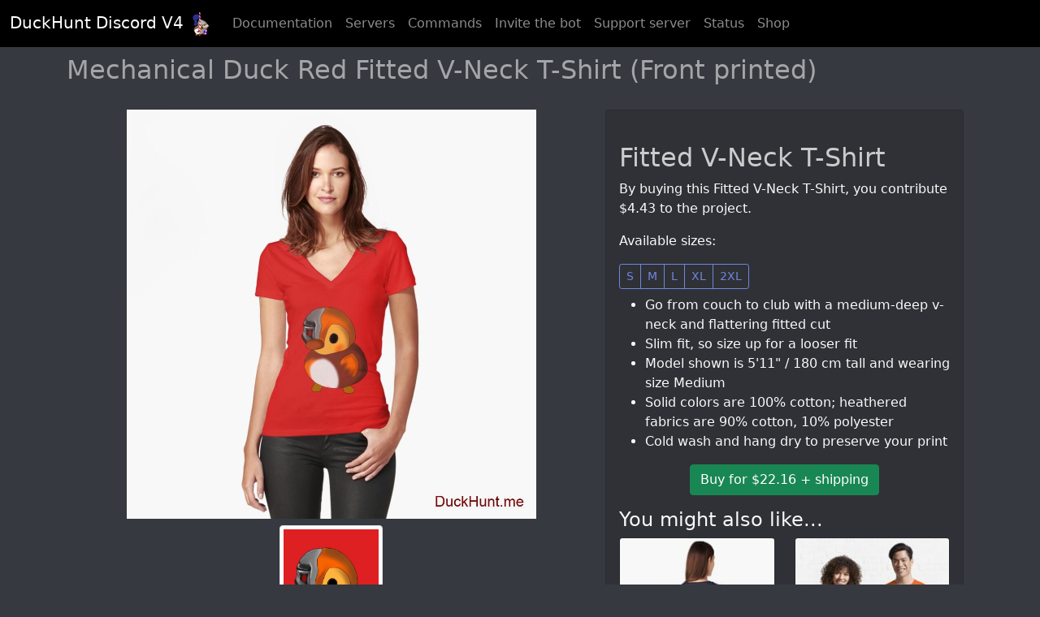

--- FILE ---
content_type: text/html; charset=utf-8
request_url: https://duckhunt.me/shop/products/2291
body_size: 3978
content:
<!doctype html>
<html lang="en">
<head>
    <meta charset="utf-8">
    <meta name="viewport"
          content="width=device-width, initial-scale=1.0">
    <meta name="google-site-verification"
          content="KlSQKyZeTCwrcPnW3RY3O2dBuh7jl0z4rkd388sPYhk"/>
    
        <link rel="canonical"
              href="https://duckhunt.me/shop/products/2291"/>
    
    
    <meta property="og:title"
          content="DuckHunt Shop"/>
    <meta property="og:type"
          content="website"/>
    <meta property="og:url"
          content="https://duckhunt.me/shop/products/2291"/>
    <meta property="og:image"
          content="https://duckhunt.me/images/productpicture/Fitted-V-Neck-T-Shirt/FL-Mechanical-Duck-Red-Fitted-V-Neck-T-Shirt-Front-_RUJU12N.jpg"/>
    <meta property="og:image:width"
          content="1000"/>
    <meta property="og:image:height"
          content="1000"/>
    <meta property="og:site_name"
          content="DuckHunt Discord V4 Shop"/>
    <meta property="og:description"
          content="Buy merch to support the bot. Great quality, good looking, and fun."/>


    
    <meta name="description"
          content="Mechanical Duck Red Fitted V-Neck T-Shirt (Front printed)">


    <link rel="apple-touch-icon"
          sizes="180x180"
          href="/static/apple-touch-icon.png">
    <link rel="icon"
          type="image/png"
          sizes="32x32"
          href="/static/favicon-32x32.png">
    <link rel="icon"
          type="image/png"
          sizes="16x16"
          href="/static/favicon-16x16.png">
    <link rel="manifest"
          href="/static/site.webmanifest">
    <link rel="mask-icon"
          href="/static/safari-pinned-tab.svg"
          color="#5bbad5">
    <link rel="shortcut icon"
          href="/static/favicon.ico">
    <meta name="msapplication-TileColor"
          content="#00a300">
    <meta name="msapplication-config"
          content="/static/browserconfig.xml">
    <meta name="theme-color"
          content="#ffffff">

    <link rel="stylesheet"
          href="/static/public/css/bootstrap.min.css">

    <link rel="stylesheet"
            href="/static/public/css/all.min.css">
    <link rel="stylesheet"
            href="/static/public/css/odometer.css">
    <link rel="stylesheet"
            href="/static/public/css/base.css">

    <script src="/static/public/js/bootstrap.bundle.min.js"></script>

    <script src="/jsi18n"></script>
    

    <title>
    DuckHunt V4 Shop - Fitted V-Neck T-Shirt
</title>
    <script type="application/ld+json">
    {
      "@context": "https://schema.org",
      "@type": "Organization",
      "url": "https://duckhunt.me",
      "logo": "https://duckhunt.me/static/logo.png",
      "name": "DuckHunt",
      "alternateName": "Duck Hunt",
      "slogan": "Entertain your members with the best game on Discord."
    }
    </script>

    
</head>
<body class="background-light">
<nav class="navbar navbar-expand-lg navbar-dark sticky-top">
    <div class="container-fluid">
        <a href="/"
           class="navbar-brand">
            DuckHunt Discord V<span class="odometer"
                                    id="navbar-odo">4</span>
            <script>
                document.getElementById("navbar-odo").innerHTML = "0";
                document.addEventListener("DOMContentLoaded", function (event) {
                    document.getElementById("navbar-odo").innerHTML = "4";
                });
            </script>

            <img src="/static/public/img/armored_duck_Calgeka_logo.png"
                 alt="logo"
                 width="30"
                 height="30">
        </a>
        <button class="navbar-toggler"
                type="button"
                data-bs-toggle="collapse"
                data-bs-target="#navbarSupportedContent"
                aria-controls="navbarSupportedContent"
                aria-expanded="false"
                aria-label="Toggle navigation">
            <span class="navbar-toggler-icon"></span>
        </button>
        <div class="collapse navbar-collapse"
             id="navbarSupportedContent">
            <ul class="navbar-nav me-auto mb-2 mb-lg-0">
                <li class="nav-item">
                    <a href="/en/docs/"
                       class="nav-link">Documentation</a>
                </li>
                <li class="nav-item">
                    <a href="/data/guilds"
                       class="nav-link">Servers</a>
                </li>
                <li class="nav-item">
                    <a href="/commands"
                       class="nav-link">Commands</a>
                </li>
                <li class="nav-item">
                    <a href="/invite"
                       class="nav-link"
                       target="_blank"
                       rel="noopener">Invite the bot</a>
                </li>
                <li class="nav-item">
                    <a href="/support"
                       class="nav-link"
                       rel="noopener"
                       target="_blank">Support server</a>
                </li>
                <li class="nav-item">
                    <a href="/status"
                       class="nav-link">Status</a>
                </li>
                <li class="nav-item">
                    <a class="nav-link"
                       href="#shopMenu"
                       id="shopMainDropdown"
                       role="button"
                       data-bs-toggle="collapse"
                       aria-expanded="false">
                        Shop
                    </a>
                </li>
            </ul>
            <div class="d-flex">
                <!-- Other side -->
            </div>
        </div>
    </div>
</nav>
<div class="collapse text-light container pb-3 pt-3" id="shopMenu">
    <div class="row">
        <div class="col col-12 col-md-6">
            <span class="h3">By duck</span>

            <div class="list-group list-group-flush rounded">
                
                    <a class="list-group-item list-group-item-action text-white-75 background-grey"
                       href="/shop/designs/5">Alive Boss Duck</a>
                
                    <a class="list-group-item list-group-item-action text-white-75 background-grey"
                       href="/shop/designs/4">Armored Duck</a>
                
                    <a class="list-group-item list-group-item-action text-white-75 background-grey"
                       href="/shop/designs/7">Baby duck</a>
                
                    <a class="list-group-item list-group-item-action text-white-75 background-grey"
                       href="/shop/designs/15">Dead Boss Duck (smoky)</a>
                
                    <a class="list-group-item list-group-item-action text-white-75 background-grey"
                       href="/shop/designs/8">Dead DuckHunt Boss (smokeless)</a>
                
                    <a class="list-group-item list-group-item-action text-white-75 background-grey"
                       href="/shop/designs/3">Ghost Duck (foggy)</a>
                
                    <a class="list-group-item list-group-item-action text-white-75 background-grey"
                       href="/shop/designs/11">Ghost Duck (fogless)</a>
                
                    <a class="list-group-item list-group-item-action text-white-75 background-grey"
                       href="/shop/designs/13">Golden Duck</a>
                
                    <a class="list-group-item list-group-item-action text-white-75 background-grey"
                       href="/shop/designs/9">Kamikaze Duck</a>
                
                    <a class="list-group-item list-group-item-action text-white-75 background-grey"
                       href="/shop/designs/10">Mechanical Duck</a>
                
                    <a class="list-group-item list-group-item-action text-white-75 background-grey"
                       href="/shop/designs/1">Night Duck</a>
                
                    <a class="list-group-item list-group-item-action text-white-75 background-grey"
                       href="/shop/designs/18">Ninja duck</a>
                
                    <a class="list-group-item list-group-item-action text-white-75 background-grey"
                       href="/shop/designs/2">Normal Duck</a>
                
                    <a class="list-group-item list-group-item-action text-white-75 background-grey"
                       href="/shop/designs/16">Plastic Duck</a>
                
                    <a class="list-group-item list-group-item-action text-white-75 background-grey"
                       href="/shop/designs/6">Prof Duck</a>
                
                    <a class="list-group-item list-group-item-action text-white-75 background-grey"
                       href="/shop/designs/12">Royal Duck</a>
                
                    <a class="list-group-item list-group-item-action text-white-75 background-grey"
                       href="/shop/designs/14">Super duck</a>
                
                    <a class="list-group-item list-group-item-action text-white-75 background-grey"
                       href="/shop/designs/17">Thinking Duck</a>
                
                <a class="list-group-item list-group-item-action text-white background-blurple"
                   href="/shop/designs">See all ducks...</a>
            </div>
        </div>
        <div class="col col-12 col-md-6">
            <span class="h3">By product</span>
            <div class="list-group list-group-flush rounded">
                
                    <a class="list-group-item list-group-item-action text-white-75 background-grey"
                       href="/shop/product_types/55">Classic T-Shirt</a>
                
                    <a class="list-group-item list-group-item-action text-white-75 background-grey"
                       href="/shop/product_types/35">Mask</a>
                
                    <a class="list-group-item list-group-item-action text-white-75 background-grey"
                       href="/shop/product_types/26">Mini Skirt</a>
                
                    <a class="list-group-item list-group-item-action text-white-75 background-grey"
                       href="/shop/product_types/18">Mug</a>
                
                    <a class="list-group-item list-group-item-action text-white-75 background-grey"
                       href="/shop/product_types/27">Pin</a>
                
                    <a class="list-group-item list-group-item-action text-white-75 background-grey"
                       href="/shop/product_types/42">Premium T-Shirt</a>
                
                    <a class="list-group-item list-group-item-action text-white-75 background-grey"
                       href="/shop/product_types/38">Pullover Hoodie</a>
                
                    <a class="list-group-item list-group-item-action text-white-75 background-grey"
                       href="/shop/product_types/25">Sticker</a>
                
                    <a class="list-group-item list-group-item-action text-white-75 background-grey"
                       href="/shop/product_types/8">Throw Pillow</a>
                
                    <a class="list-group-item list-group-item-action text-white-75 background-grey"
                       href="/shop/product_types/1">Tote Bag</a>
                
                <a class="list-group-item list-group-item-action text-white background-blurple"
                   href="/shop/product_types">See all product types...</a>
            </div>
        </div>
    </div>
</div>

    <div class="container text-light">
        
    <h1>Mechanical Duck Red Fitted V-Neck T-Shirt (Front printed)</h1>
    <div class="container">
        <div class="row">
            <div class="col col-12 col-lg-7">
                <!-- Product images -->
                <div class="container">
                    <div class="row justify-content-around align-items-center">
                        
                            
                                <div class="col col-12 text-center">
                                    <img src="/images/productpicture/Fitted-V-Neck-T-Shirt/FL-Mechanical-Duck-Red-Fitted-V-Neck-T-Shirt-Front-_RUJU12N.jpg"
                                         class="img-fluid"
                                         id="main-display"
                                         style="max-height: 70vh; width: auto;"
                                         alt="Mechanical Duck Red Fitted V-Neck T-Shirt (Front printed)">
                                </div>
                            
                        
                            
                                <div class="col col-lg-3 mt-2 mb-2">
                                    <img src="/images/productpicture/Fitted-V-Neck-T-Shirt/RQ-Mechanical-Duck-Red-Fitted-V-Neck-T-Shirt-Front-_m48uijb.jpg"
                                         class="img-fluid img-thumbnail script-thumbnail"
                                         alt="Mechanical Duck Red Fitted V-Neck T-Shirt (Front printed) alternative image 1">
                                </div>
                            
                        
                    </div>
                </div>
                <script>
                    function exchange_srcs() {
                        var this_src = this.getAttribute('src');
                        var main_image_src = main_image.getAttribute("src");

                        this.setAttribute('src', main_image_src);
                        main_image.setAttribute('src', this_src);
                    }

                    const main_image = document.getElementById("main-display");

                    let thumbnails = document.getElementsByClassName("script-thumbnail");

                    let i;
                    for (i = 0; i < thumbnails.length; i++) {
                        thumbnails[i].onclick = exchange_srcs;
                    }

                </script>
            </div>
            <div class="col col-12 col-lg-5">
                <!-- Product info -->
                <div class="card background-normal h-100">
                    <div class="card-body">

                        <div class="h2 card-title flex-grow-1 text-white-75">
                            Fitted V-Neck T-Shirt
                        </div>

                        <p>By buying this Fitted V-Neck T-Shirt, you contribute $4.43 to the
                            project.</p>

                        
                            <p>Available sizes: </p>
                            <div class="btn-group mb-2"
                                 role="group"
                                 aria-label="Sizes">
                                
                                    <button type="button"
                                            class="btn btn-outline-blurple btn-sm">S
                                    </button>
                                
                                    <button type="button"
                                            class="btn btn-outline-blurple btn-sm">M
                                    </button>
                                
                                    <button type="button"
                                            class="btn btn-outline-blurple btn-sm">L
                                    </button>
                                
                                    <button type="button"
                                            class="btn btn-outline-blurple btn-sm">XL
                                    </button>
                                
                                    <button type="button"
                                            class="btn btn-outline-blurple btn-sm">2XL
                                    </button>
                                
                            </div>
                        
                        <ul><li><span>Go from couch to club with a medium-deep v-neck and flattering fitted cut</span></li><li><span>Slim fit, so size up for a looser fit</span></li><li><span>Model shown is 5'11" / 180 cm tall and wearing size Medium</span></li><li><span>Solid colors are 100% cotton; heathered fabrics are 90% cotton, 10% polyester</span></li><li><span>Cold wash and hang dry to preserve your print</span></li></ul>

                        <div class="text-center">
                            <form method="POST"
                                  action="/shop/products/2291/info">
                                <input type='hidden' name='csrfmiddlewaretoken' value='3j2v3TqxtacM45LagVJSJExDouN1bsCRXsWVXGJEcwjEUqXq8XoMrOePJzo2oJif' />
                                <button type="submit"
                                        class="btn btn-success">
                                    Buy for $22.16 + shipping
                                </button>
                            </form>
                        </div>

                        <div class="h4 mt-3">You might also like...</div>
                        <div class="row">
                            
                                <div class="col-6 mb-2">
                                    <div class="card background-normal h-100">
                                        
                                        <img src="/images/CACHE/images/productpicture/Fitted-Scoop-T-Shirt/El-Normal-Duck-Navy-Fitted-Scoop-T-Shirt-Back-printed-iI/8760e9b727b2b4fd1197918063535c65.jpg"
                                             width="200" height="200"
                                             class="card-img-top img-fluid"
                                             alt="Normal Duck Navy Fitted Scoop T-Shirt (Back printed)">
                                        <div class="card-body">
                                            Normal Duck Navy Fitted Scoop T-Shirt (Back printed)
                                        </div>
                                        <!-- This is some wild bootstrap magic - https://getbootstrap.com/docs/5.0/helpers/stretched-link -->
                                        <a href="/shop/products/201"
                                           class="stretched-link"></a>
                                    </div>
                                </div>
                            
                                <div class="col-6 mb-2">
                                    <div class="card background-normal h-100">
                                        
                                        <img src="/images/CACHE/images/productpicture/Essential-T-Shirt/fi-Dead-DuckHunt-Boss-smokeless-Orange-Essential-T-Shir_sbiBpHL/2bc78d4f636c73418587c62dbf195f9c.jpg"
                                             width="200" height="200"
                                             class="card-img-top img-fluid"
                                             alt="Dead DuckHunt Boss (smokeless) Orange Essential T-Shirt (Front printed)">
                                        <div class="card-body">
                                            Dead DuckHunt Boss (smokeless) Orange Essential T-Shirt (Front printed)
                                        </div>
                                        <!-- This is some wild bootstrap magic - https://getbootstrap.com/docs/5.0/helpers/stretched-link -->
                                        <a href="/shop/products/1666"
                                           class="stretched-link"></a>
                                    </div>
                                </div>
                            
                                <div class="col-6 mb-2">
                                    <div class="card background-normal h-100">
                                        
                                        <img src="/images/CACHE/images/productpicture/Classic-T-Shirt/MH-Super-duck-Dark-Grey-Classic-T-Shirt-Back-printed-wn/7dbe8d0c7af4eb4ca714b06d82560b7b.jpg"
                                             width="200" height="200"
                                             class="card-img-top img-fluid"
                                             alt="Super duck Dark Grey Classic T-Shirt (Back printed)">
                                        <div class="card-body">
                                            Super duck Dark Grey Classic T-Shirt (Back printed)
                                        </div>
                                        <!-- This is some wild bootstrap magic - https://getbootstrap.com/docs/5.0/helpers/stretched-link -->
                                        <a href="/shop/products/3214"
                                           class="stretched-link"></a>
                                    </div>
                                </div>
                            
                                <div class="col-6 mb-2">
                                    <div class="card background-normal h-100">
                                        
                                        <img src="/images/CACHE/images/productpicture/iPhone-Case-Cover/qg-Dead-Boss-Duck-smoky-iPhone-Case--Cover-IL/7d6b6c5a2148ddc601d680d4291a20b9.jpg"
                                             width="200" height="200"
                                             class="card-img-top img-fluid"
                                             alt="Dead Boss Duck (smoky) iPhone Case &amp; Cover">
                                        <div class="card-body">
                                            Dead Boss Duck (smoky) iPhone Case &amp; Cover
                                        </div>
                                        <!-- This is some wild bootstrap magic - https://getbootstrap.com/docs/5.0/helpers/stretched-link -->
                                        <a href="/shop/products/3436"
                                           class="stretched-link"></a>
                                    </div>
                                </div>
                            
                            <div class="col-6 mb-2">
                                <a href="/shop/designs/10"
                                   type="button"
                                   class="btn btn-outline-secondary">View more of the same design</a>
                            </div>
                            <div class="col-6 mb-2">
                                <a href="/shop/product_types/41"
                                   type="button"
                                   class="btn btn-outline-secondary">Try different designs on the same product</a>
                            </div>
                        </div>

                    </div>
                </div>
            </div>
        </div>
    </div>


    </div>

<br/>
<br/>
<footer class="text-center">
    DuckHunt Discord V4 made with ❤️ in Paris. If you like it, consider <a href="https://www.patreon.com/duckhunt">donating</a>.
</footer>
<script>
    var tooltipTriggerList = [].slice.call(document.querySelectorAll('[data-bs-toggle="tooltip"]'))
    var tooltipList = tooltipTriggerList.map(function (tooltipTriggerEl) {
        return new bootstrap.Tooltip(tooltipTriggerEl)
    })
</script>
</body>
</html>